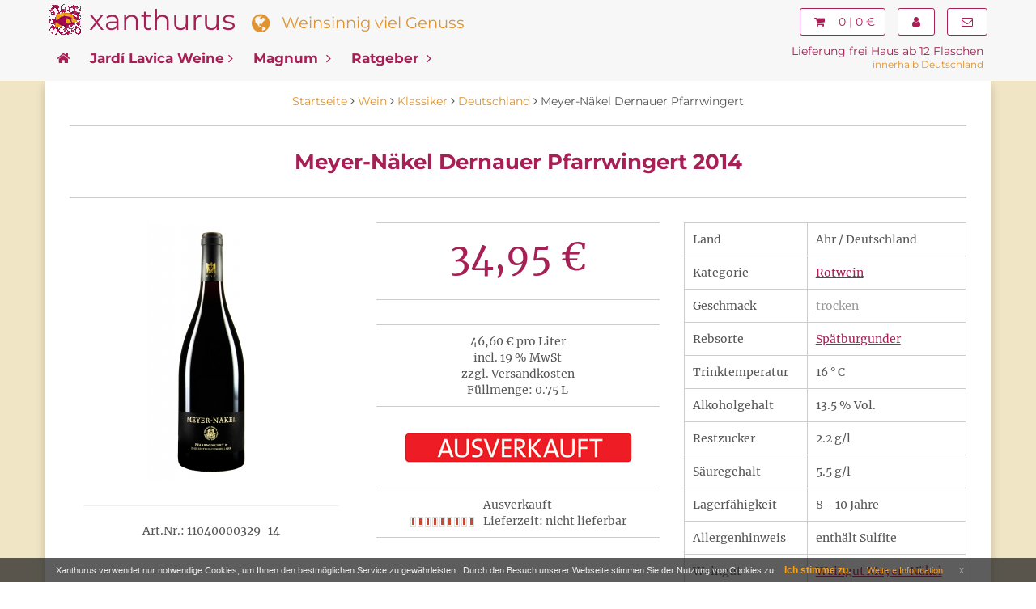

--- FILE ---
content_type: text/html; charset=utf-8
request_url: https://www.xanthurus.de/meyer-naekel-dernauer-pfarrwingert
body_size: 8596
content:
<!DOCTYPE html>
<html lang="de">
<head>
<base href="https://www.xanthurus.de/" />
<meta charset="utf-8">
<meta name="viewport" content="width=device-width, initial-scale=1.0" />
<title>Meyer-Näkel Dernauer Pfarrwingert 2014</title>
<link rel="canonical" href="https://www.xanthurus.de/meyer-naekel-dernauer-pfarrwingert" /><link rel="image_src" href="https://www.xanthurus.de/media/images/facebook/1Meyer_Naekel_Pfarrwingert_Spaetburgunder_2010.jpg" /><meta name="robots" content="index, follow" />
<meta name="description" content="Meyer-Näkel Dernauer Pfarrwingert 2014 ✪ Mit dem vielfältigen Wein- und Service-Angebot von xanthurus wird schon der Weinkauf zum puren Genuss ✔" />
<meta name="language" content="de" />
<meta name="company" content="Xanthurus GmbH" />
<meta name="author" content="Xanthurus GmbH" />
<meta name="publisher" content="Xanthurus GmbH" />
<meta name="page-topic" content="shopping" />
<meta name="reply-to" content="info@xanthurus.de" />
<meta name="revisit-after" content="7" />
<meta name="twitter:card" content="summary" />
<meta name="twitter:title" content="Meyer-Näkel Dernauer Pfarrwingert 2014" />
<meta name="twitter:description" content="Meyer-Näkel Dernauer Pfarrwingert 2014 ✪ Mit dem vielfältigen Wein- und Service-Angebot von xanthurus wird schon der Weinkauf zum puren Genuss ✔" />
<meta name="twitter:image" content="http://www.xanthurus.de/media/images/popup/1Meyer_Naekel_Pfarrwingert_Spaetburgunder_2010.jpg" />
<meta name="google-site-verification" content="SviHBFo9Hp8kUq0JzVGhaOD8Zld5YFTOV-Gf-6EG4fg" /><meta name="p:domain_verify" content="6052e56630eb6c096554c080b5764301" /><meta name="msvalidate.01" content="07DCDA53CD956C2C1B3C359908D27F83" /><meta name="alexaVerifyID" content="BXYgHkYSnoudxuy9JRsiPu1twUI" />  
<link rel="stylesheet" href="https://maxcdn.bootstrapcdn.com/bootstrap/3.3.7/css/bootstrap.min.css" integrity="sha384-BVYiiSIFeK1dGmJRAkycuHAHRg32OmUcww7on3RYdg4Va+PmSTsz/K68vbdEjh4u" crossorigin="anonymous">
<link href="https://maxcdn.bootstrapcdn.com/font-awesome/4.7.0/css/font-awesome.min.css" rel="stylesheet" integrity="sha384-wvfXpqpZZVQGK6TAh5PVlGOfQNHSoD2xbE+QkPxCAFlNEevoEH3Sl0sibVcOQVnN" crossorigin="anonymous">
<link href="https://www.xanthurus.de/templates/xanthurus/css/xa_v5.8.min.css" rel="stylesheet">
<link rel="icon" href="https://www.xanthurus.de/templates/xanthurus/img/favicon/favicon-32.png" sizes="32x32">
<link rel="icon" href="https://www.xanthurus.de/templates/xanthurus/img/favicon/xa_icon-192x192.png" sizes="192x192" />
<link rel="apple-touch-icon-precomposed" href="https://www.xanthurus.de/templates/xanthurus/img/favicon/xa_icon-180x180.png" />
<meta name="msapplication-TileImage" content="http://www.xanthurus.de/templates/xanthurus/img/favicon/xa_icon-270x270.png" /></head>
<body>
    <div class="navbar navbar-default navbar-fixed-top yamm" role="navigation" id="navbar">
		<div class="container">
			<div class="row">
				<div class="navbar-header width100">
					<div class="blogo">
						<a href="https://www.xanthurus.de"><img src="https://www.xanthurus.de/templates/xanthurus/img/logo/sxlogo.png" alt="Xanthurus Weinhandel Logo" class="left_float"></a>
					</div>
					<div class="brand mini-hidden">
						<a href="https://www.xanthurus.de">xanthurus</a>
					</div>
					<div class="slogan">
						<span class="hidden-xs"><i class="fa fa-globe fa-lg"></i> &#160; Weinsinnig viel Genuss</span>
					</div>
					<div class="suche hidden-xs">
						
					</div>
					<div class="navbar-buttons">
						<button type="button" class="navbar-toggle btn-primary btn-lg" data-toggle="collapse" data-target="#navigation">
							<span class="sr-only">Navigation</span>
							<i class="fa fa-align-justify"></i>
						</button>
						<a class="btn btn-primary navbar-toggle btn-lg" href="https://www.xanthurus.de/cart">
							<i class="fa fa-shopping-cart"></i>
						</a>
						<a class="btn btn-primary navbar-toggle right btn-lg hidd500" href="https://www.xanthurus.de/customer/login">
							<i class="fa fa-user"></i>
						</a>
					</div>
					<div class="navbar-collapse right">
									<div class="navbar-collapse collapse marg-top-10 marg-right-15">
						<a href="https://www.xanthurus.de/cart" class="btn btn-primary">
							<i class="fa fa-shopping-cart"></i>
													<span class="hidden-sm">&#160; 0 | 0 €</span>
												</a>
				</div>
						<div class="navbar-collapse collapse marg-top-10 marg-right-15">
													<a href="https://www.xanthurus.de/customer/login" class="btn btn-primary"><i class="fa fa-user"></i></a>
												</div>
						<div class="navbar-collapse collapse marg-top-10">
							<a href="https://www.xanthurus.de/kontakt" class="btn btn-primary" title="Sie haben Fragen? - Schreiben Sie uns!"><i class="fa fa-envelope-o"></i></a>							
						</div>
					</div>
				</div>
				<!--/.navbar-header -->	
			</div>
				<!--/.nav-level-top -->
			<div class="row">			
					<div class="suche_mob lieferung visible-xs">
<blockquote>Lieferung frei Haus ab 12 Flaschen <br /><span> innerhalb Deutschland</span></blockquote>
					</div>			
				<div class="navbar-collapse collapse" id="navigation">
                <ul class="nav navbar-nav">
                    <li class="active yamm-fw">
						<a href="https://www.xanthurus.de"><i class="fa fa-home hidden-xs"></i></a>
                    </li>

					<li class="active yamm-fw">
						<a href="https://www.xanthurus.de/bodega-jardi-lavica">Jardí Lavica Weine<i class="fa fa-angle-right"></i></a>
					</li>
					<li class="active yamm-fw">
						<a href="https://www.xanthurus.de/specials/magnum">Magnum <i class="fa fa-angle-right"></i></a>
					</li>
					<li class="active yamm-fw">
						<a href="https://www.xanthurus.de/ratgeber">Ratgeber <i class="fa fa-angle-right"></i></a>
					</li>
<!--
					<li class="active yamm-fw hidden-sm">
						<a href="https://www.xanthurus.de/wein-probierpakete">Pakete <i class="fa fa-angle-right"></i></a>
					</li>
-->					
                </ul>
				</div>
            <!--/.nav-navigation -->
						<div class="pull-right lieferung hidden-xs">
							<blockquote>Lieferung frei Haus ab 12 Flaschen <br /><span>innerhalb Deutschland</span></blockquote>
						</div>
			</div>
		</div>
    </div>
	<!-- *** CONTENT ***-->
		<div id="content" class="backw">
								<div class="container wrap" id="contentwrap">
										<div class="row">
					<div class="col-md-12 breadcrumb">
																		<span itemscope itemtype="http://data-vocabulary.org/Breadcrumb" class="breadcrumb_link"><a href="https://www.xanthurus.de" itemprop="url"><span itemprop="title">Startseite</span></a> <i class="fa fa-angle-right"></i></span>
																								<span itemscope itemtype="http://data-vocabulary.org/Breadcrumb" class="breadcrumb_link"><a href="https://www.xanthurus.de/wein" itemprop="url"><span itemprop="title">Wein</span></a> <i class="fa fa-angle-right"></i></span>
																								<span itemscope itemtype="http://data-vocabulary.org/Breadcrumb" class="breadcrumb_link"><a href="https://www.xanthurus.de/klassiker" itemprop="url"><span itemprop="title">Klassiker</span></a> <i class="fa fa-angle-right"></i></span>
																								<span itemscope itemtype="http://data-vocabulary.org/Breadcrumb" class="breadcrumb_link"><a href="https://www.xanthurus.de/klassiker/deutschland" itemprop="url"><span itemprop="title">Deutschland</span></a> <i class="fa fa-angle-right"></i></span>
																		Meyer-Näkel Dernauer Pfarrwingert											</div>
					</div>
										﻿<!-- #product -->
<div id="product">
<div itemscope="itemscope" itemtype="http://schema.org/Product">
	<div class="col-md-12">
        <div class="box text-center">
            <div class="row">
                <div class="col-sm-10 col-sm-offset-1">
                    <h1 itemprop="name">Meyer-Näkel Dernauer Pfarrwingert 2014</h1>
                </div>
            </div>
        </div>
    </div>
    <div class="col-md-12">	
        <div class="row" id="productMain">	
            <div class="col-lg-4 col-md-12 text-center">
                <div class="product">
				<div class="image">
									<img src="https://www.xanthurus.de/media/images/thumb/1Meyer_Naekel_Pfarrwingert_Spaetburgunder_2010.jpg" alt="Meyer-Näkel Dernauer Pfarrwingert 2014" width="161" height="320" itemprop="image" />
					<div class="quick-view-button">
                        <a href="#" data-toggle="modal" data-target="#product-quick-view-modal" class="btn btn-default btn-sm"><i class="fa fa-search-plus fa-2x"></i></a>
                    </div>					
								</div>
                </div>
										<hr style="width:90%">
									<span>Art.Nr.: 11040000329-14</span>
                				<hr style="width:90%" class="hidden-lg">
            </div>
			<div class="col-lg-4 col-md-6 text-center" itemprop="offers" itemscope itemtype="http://schema.org/Offer">
			                <!-- Show product price -->
                                    <!-- .price -->
                    <div class="box">
					<p>
												
                        <span itemprop="price" style="display:none;">34.95</span>			
                        <span class="price"> 34,95 €</span>	
						
												<meta itemprop="priceCurrency" content="EUR" />
					</p>
					</div>
					<div class="box">
						<span>
														 46,60 € pro Liter												</span>
						<br />
						<span>incl. 19 % MwSt <br /> zzgl. Versandkosten</span>
						<br /><span>Füllmenge: 0.75 L </span>					</div>
                    <!-- /.price -->
                                <!-- /Show product price -->
				<div class="marg-botom-30">
                <!-- .add-to-cart -->
                
                                    <form name="product31" action="https://www.xanthurus.de/product?info=1947" method="post" >
                    <input type="hidden" name="action" value="add_product" id="action110"  />
                    <input type="hidden" name="product" value="1947"  />						
					 
							<img src="https://www.xanthurus.de/templates/xanthurus/img/button_ausverkauft.jpg" alt="ausverkauft">
					                    </form>
                                
                <!-- /.add-to-cart -->
				</div>
							
			
				<div class="box">
				                    <span>Ausverkauft</span><br />
					<img src="https://www.xanthurus.de/templates/xanthurus/img/stockrules/rule_4.gif" alt="Ausverkauft" />&nbsp;&nbsp;
                                                    <span>Lieferzeit: nicht lieferbar</span><br />
                				</div>
			</div>				
				
			<div class="col-lg-4 col-md-6">					
			<table class="table-produkt">
				<tbody>
										
				
							<tr>
								<td>
									Land
								</td>
								<td>									
									Ahr / Deutschland
								</td>
							</tr>
							
							<tr>
								<td>
									Kategorie
								</td>
								<td>
									  <a href="https://www.xanthurus.de/weinkategorie/rotwein" class="rtw">Rotwein</a>
																	</td>
							</tr>
														
							<tr>
								<td>
									Geschmack
								</td>
								<td>
									 <a href="https://www.xanthurus.de/geschmack/trocken" class="dsw">trocken</a>
																			
								</td>
							</tr>	
														
							<tr>
								<td>
									Rebsorte
								</td>
								<td>
<a href="/rebsorte/spaetburgunder" title="Rebsorte Spätburgunder" class="rtw">Spätburgunder</a>
								</td>
							</tr>
														
							<tr>
								<td>
									Trinktemperatur
								</td>
								<td>									
										16 &deg; C
								</td>
							</tr>
														
							<tr>
								<td>
									Alkoholgehalt
								</td>
								<td>
									13.5 % Vol.
								</td>
							</tr>
														
							<tr>
								<td>
									Restzucker
								</td>
								<td>									
										2.2 g/l
								</td>
							</tr>
														
							<tr>
								<td>
									Säuregehalt
								</td>
								<td>
									5.5 g/l
								</td>
							</tr>
														
							<tr>
								<td>
									Lagerfähigkeit
								</td>
								<td>
									8 - 10 Jahre
								</td>
							</tr>
						
													
							<tr>
								<td>
									Allergenhinweis
								</td>
								<td>
									enthält Sulfite  
								</td>
							</tr>
				
					
							
														<tr>
															<td class="">
								Weingut
								</td>
								<td class="rtw">
									<a href="https://www.xanthurus.de/weingut-meyer-naekel" title="Weingut Meyer-Näkel">Weingut Meyer-Näkel</a>
								</td>
							  
							</tr>
							</tbody>
			</table>					
			</div>
		</div>
    </div>
    <!-- /.col-md-12 -->
<!-- col-md-12 -->
    <div class="col-md-12">	
        <div class="row">
			<div class="col-md-8">		
			<ul class="nav nav-pills prodtab">
	<li class="active"><a href="#tab-details" data-toggle="tab">Beschreibung</a></li>
	<li><a href="#tab-inv" data-toggle="tab">Inverkehrbringer</a></li>	<li><a href="#tab-versand" data-toggle="tab">Versandkosten</a></li></ul>	
<div class="tab-content clearfix">
<div class="tab-pane active" id="tab-details">		
			<div class="post marg-botom-20 padd-top-10" itemprop="description">
				<h2>Dernauer Pfarrwingert: Ein wahrlich gesegneter Rotwein</h2>
<p>Wussten Sie eigentlich, dass ab der zweiten Hälfte des 15. Jahrhunderts Weißwein als Messwein verwendet wurde? Die Gründe dafür waren ganz weltlicher Natur: nämlich die Vermeidung von Rotweinflecken im Messgewand eines wild fuchtelnden Pfarrers. Der Weißwein, der mit päpstlichen Segen das rote Blut Christi substituierte, war ein weiß gekelteter Spätburgunder. Dieser war schon immer fest mit der christlichen Mythologie verbunden. So ist es kein Wunder, dass auch auf dem Dernauer Pfarrwingert Spätburgunder zu finden ist. Aus diesem kreierte Werner Meyer-Näkel diesen köstlichen Rotwein, der geradezu gesegnet ist mit reichen, vollen Fruchtaromen. Schwarze Kirschen, Brombeeren und Himbeeren sowie Blaubeeren prägen das Bouquet des Meyer-Näkel Dernauer Pfarrwingert, das zudem würzige Komponenten, zarte Röstaromen und florale Anklänge von Veilchen preisgibt. Wer von dem komplexen, konzentrierten Spätburgunder trinkt, erlebt eine wahre Offenbarung. Vollmundige, saftige Frucht mit edler, süßlich anmutender Würze, perfekt eingebettet in runde, samtige Tannine und eine filigrane Mineralität machen es fast unmöglich, diesem eleganten, hochfeinen und sehr seidigen Wein zu widerstehen. Doch können Sie dieser Versuchung erliegen, ohne um Ihr Seelenheil zu fürchten: Denn dieser Rotwein ist ein definitiv ein Segen und mehr als nur eine Sünde wert ... </p>
<h3>Auszeichnungen: </h3>
<p>91/100 Punkte (für JG 2009), Gault Millau, 2012 <br />17,5/20 Punkte (für JG 2009), Jancis Robinson, 2012 <br />94/100 Punkte (für JG 2009), Gerhard Eichelmann, 2012</p>
			</div>
</div>
<div class="tab-pane" id="tab-inv">
			<div class="post marg-botom-20 prodtabpane">
				<table class="table-produkt marg-botom-30">
				<tbody>	
										<tr>
						<td>
							Inverkehrbringer:
						</td>
						<td>
							Weingut Meyer-Näkel - Ahr Friedenstraße 15 53507 Dernau
						</td>
					</tr>
														</tbody>
				</table>				
			</div>
</div>
<div class="tab-pane" id="tab-versand">
			<div class="post marg-botom-20 prodtabpane">
							<blockquote>
								<img src="https://www.xanthurus.de/templates/xanthurus/img/Lieferung2.png" alt="Versandkosten Xanthurus" />
								<br /><br />
								<span class="a_underline">Für alle Lieferungen innerhalb Deutschland:</span><br />
								- bis 11 Flaschen – nur € 5,90 <br />
								- ab 12 Flaschen - KEINE VERSANDKOSTEN	<br />
								<br />				
								<span class="a_underline">Lieferung ins Ausland:</span><br />
								- Österreich - € 14,90<br />
								- Belgien - € 10,90<br />
								- Niederlanden - € 10,90<br />
								- Luxemburg - € 10,90<br />
								- Polen - € 14,90<br />
								- Spanien ohne Kanaren - € 18,90<br />
								- UK - € 19,60<br />
								- Frankreich - € 16,00 <br /><br />
								Bitte beachten Sie, dass bei Lieferungen ins Ausland die Versandkosten pro Karton anfallen <br />
								(größtmögliche Kartongröße: 18 Flaschen).<br />
							</blockquote>
			</div>
</div>
</div>
								<hr>
	<span class="prod_desc_t">Kunden kauften auch</span>
	<hr>
	<div class="col-md-6 col-xs-12">
    			<a href="https://www.xanthurus.de/zehnthof-luckert-sonnenberg-silvaner-gelbkalk-bio1" class="pull-left marg-right-20 marg-botom-30 hidden-xs"><img src="https://www.xanthurus.de/media/images/info/1021_Zehnthof_Luckert_Sonnenberg_Silvaner_gelbkalk_2015.jpg" class="productImageBorder" alt="Zehnthof Luckert Sonnenberg Silvaner Gelbkalk BIO*" width="95" height="190" /></a>	
    	
			<h3><a href="https://www.xanthurus.de/zehnthof-luckert-sonnenberg-silvaner-gelbkalk-bio1">Zehnthof Luckert Sonnenberg Silvaner Gelbkalk BIO*</a></h3>
			<p class="cross_sell">
				2015 <br />				Franken / Deutschland <br /> 
				Weißwein <br />				<span class="price"> 17,95 €</span>
			</p>		
	</div>
	<div class="col-md-6 col-xs-12">
    			<a href="https://www.xanthurus.de/miraval-jolie-pitt-perrin-cotes-de-provence-ros" class="pull-left marg-right-20 marg-botom-30 hidden-xs"><img src="https://www.xanthurus.de/media/images/info/1036_miraval_provence_rose.jpg" class="productImageBorder" alt="Miraval Jolie-Pitt &amp; Perrin Rosé" width="95" height="190" /></a>	
    	
			<h3><a href="https://www.xanthurus.de/miraval-jolie-pitt-perrin-cotes-de-provence-ros">Miraval Jolie-Pitt & Perrin Rosé</a></h3>
			<p class="cross_sell">
				2016 <br />				Provence / Frankreich <br /> 
				Roséwein <br />				<span class="price"> 11,49 €</span>
			</p>		
	</div>
<div style="clear:both;"></div>
<hr>
			</div>		
			<div class="col-md-4">
								<div id="r-col-prod">
							<div class="text-center marg-top-5 padd-bottom-20">Weitere Produkte von: 
			<a href="https://www.xanthurus.de/weingut-meyer-naekel" title="Weingut Meyer-Näkel">Weingut Meyer-Näkel</a></div>
<table class="table-produkt marg-botom-20">
  <tr>
    	<td>
		<a href="https://www.xanthurus.de/meyer-naekel-s-spaetburgunder1"><img src="https://www.xanthurus.de/media/images/box/1Meyer_Naekel_S_Spaetburgunder_2012.jpg" class="productImageBorder" alt="Meyer-Näkel S Spätburgunder" width="50" height="100" /></a>
	</td>
        <td>
		<h3><a href="https://www.xanthurus.de/meyer-naekel-s-spaetburgunder1">Meyer-Näkel S Spätburgunder 2012</a></h3>
			<span><span class="price"> 19,95 €</span></span>
	</td>
  </tr>
  <tr>
    	<td>
		<a href="https://www.xanthurus.de/meyer-naekel-spaetburgunder1"><img src="https://www.xanthurus.de/media/images/box/1meyer_nakel_spatburgunder_ahr_2013.jpg" class="productImageBorder" alt="Meyer-Näkel Spätburgunder" width="50" height="100" /></a>
	</td>
        <td>
		<h3><a href="https://www.xanthurus.de/meyer-naekel-spaetburgunder1">Meyer-Näkel Spätburgunder 2013</a></h3>
			<span><span class="price"> 12,80 €</span></span>
	</td>
  </tr>
  <tr>
    	<td>
		<a href="https://www.xanthurus.de/meyer-naekel-us-de-la-meng1"><img src="https://www.xanthurus.de/media/images/box/1meyer_nakel_us_de_la_meng_ahr_2013.jpg" class="productImageBorder" alt="Meyer-Näkel Us de la meng" width="50" height="100" /></a>
	</td>
        <td>
		<h3><a href="https://www.xanthurus.de/meyer-naekel-us-de-la-meng1">Meyer-Näkel Us de la meng 2013</a></h3>
			<span><span class="price"> 11,40 €</span></span>
	</td>
  </tr>
  <tr>
    	<td>
		<a href="https://www.xanthurus.de/meyer-naekel-blauschiefer1"><img src="https://www.xanthurus.de/media/images/box/1meyer_nakel_blauschiefer_spatburgunder_ahr_2013.jpg" class="productImageBorder" alt="Meyer-Näkel Blauschiefer" width="50" height="100" /></a>
	</td>
        <td>
		<h3><a href="https://www.xanthurus.de/meyer-naekel-blauschiefer1">Meyer-Näkel Blauschiefer 2013</a></h3>
			<span><span class="price"> 19,95 €</span></span>
	</td>
  </tr>
</table>


				</div>
							</div>
		</div>
	</div>
<!-- /.col-md-12 -->

						                            <div class="modal fade" id="product-quick-view-modal" tabindex="-1" role="dialog" aria-hidden="false">
                                <div class="modal-dialog modal-lg">
                                    <div class="modal-content">
                                        <div class="modal-body">

                                            <button type="button" class="close" data-dismiss="modal" aria-hidden="true">&times;</button>

                                            <div class="row quick-view product-main">
                                                <div class="col-sm-5 image">
													<img src="https://www.xanthurus.de/media/images/popup/1Meyer_Naekel_Pfarrwingert_Spaetburgunder_2010.jpg" class="img-responsive center-img" alt="Meyer-Näkel Dernauer Pfarrwingert 2014" width="302" height="600" />													
												</div>
												                                                <div class="col-sm-6" id="product_det">	
													<div class="marg-top-30 text-center">
													<strong>Meyer-Näkel Dernauer Pfarrwingert 2014</strong>
													</div>												
													<table class="table-produkt marg-top-30">
													<tbody>
																		
													
														
														<tr>
															<td>
															Land:
															</td>
															<td>									
															Ahr / Deutschland
															</td>
														</tr>
																																		
														<tr>
															<td>
															Rebsorte:
															</td>
															<td>
															Spätburgunder
															</td>
														</tr>
																																		
														<tr>
															<td>
															Trinktemperatur:
															</td>
															<td>									
															16 &deg; C
															</td>
														</tr>
																																		
														<tr>
															<td>
															Alkoholgehalt:
															</td>
															<td>
															13.5 % Vol.
															</td>
														</tr>
																																		
														<tr>
															<td>
															Restzucker
															</td>
															<td>									
															2.2 g/l
															</td>
														</tr>
																																		
														<tr>
															<td>
															Säuregehalt
															</td>
															<td>
															5.5 g/l
															</td>
														</tr>
																																		
														<tr>
															<td>
															Lagerfähigkeit:
															</td>
															<td>
															8 - 10 Jahre
															</td>
														</tr>
																																												</tbody>
													</table>													
																									
													<div class="marg-top-10 text-center">		
														<span class="price"> 34,95 €</span> <br /><span>incl. 19 % MwSt  zzgl. Versandkosten</span>
													</div>
													<div class="marg-top-20 text-center">
													
																										<form name="product472" action="https://www.xanthurus.de/product?info=1947" method="post" >
													<input type="hidden" name="action" value="add_product" id="action15"  />
													<input type="hidden" name="product" value="1947"  />						
													 
														<img src="https://www.xanthurus.de/templates/xanthurus/img/button_ausverkauft.jpg" alt="ausverkauft">
																										</form>
																										</div>
													<div class="marg-top-30 text-center">
														<strong>Lieferung frei Haus ab 12 Flaschen</strong><br />(innerhalb Deutschland)
													</div>
													                                               </div>
											   <div class="col-sm-1">
											   
											   </div>
                                            </div>
                                        </div>
                                    </div>
                                </div>
                                <!--/.modal-dialog-->
                            </div>
                        </div>						
</div>
<!-- /#product -->
				</div>
						</div>
	<!-- /.content end-->
    <!-- *** FOOTER ***-->
        <div id="footer">
            <div class="container">		
                <div class="col-lg-3 col-sm-6">
				 					<div class="utm">Informationen</div>
					<ul>
					                        <li><a href="https://www.xanthurus.de/about">Über uns</a></li>
					                        <li><a href="https://www.xanthurus.de/unsere-agb">Unsere AGB</a></li>
					                        <li><a href="https://www.xanthurus.de/impressum">Impressum</a></li>
					                        <li><a href="https://www.xanthurus.de/kontakt">Kontakt</a></li>
					                        <li><a href="https://www.xanthurus.de/widerrufsrecht">Widerrufsrecht</a></li>
					                        <li><a href="https://www.xanthurus.de/privatsphaere-und-datenschutz">Datenschutzerklärung</a></li>
					                        <li><a href="https://www.xanthurus.de/liefer-und-versandkosten">Liefer- und Versandkosten</a></li>
					                        <li><a href="https://www.xanthurus.de/zahlungsoptionen-rueckgabe">Zahlungsoptionen &amp; Rückgabe</a></li>
					                    </ul>
					<hr class="visible-xs">	
				                </div>
				<div class="col-lg-3 col-sm-6">
                    <div class="utm">Kategorie</div>
                    <ul class="marg-left-20 marg-top-5">
                        <li><a href="https://www.xanthurus.de/weinkategorie/rotwein">Rotweine</a></li>
						<li><a href="https://www.xanthurus.de/weinkategorie/weisswein">Weißweine</a></li>
                        <li><a href="https://www.xanthurus.de/specials/magnum">Magnumflaschen</a></li>
                    </ul>
                    <hr class="">
					<div class="utmu"><a href="https://www.xanthurus.de/anlass">Anlass</a></div>
                    <ul class="marg-left-20">
                        <li><a href="https://www.xanthurus.de/wein/anlass/schenken">Schenken</a></li>
                        
						<li><a href="https://www.xanthurus.de/wein/anlass/sammeln">Sammeln</a></li>
					</ul>
				 <hr class="visible-xs">
                </div>
                <div class="col-lg-3 col-sm-6">
					<div class="utmu"><a href="https://www.xanthurus.de/weincharakter">Weincharakter</a></div>
						<ul class="marg-top-10 marg-left-20">
							
							<li><a href="https://www.xanthurus.de/weincharakter/xtrem-samtig">extrem samtig</a></li>
							<li><a href="https://www.xanthurus.de/weincharakter/xtrovertiert-kraeftig">extrovertiert kräftig</a></li>
							
							<li><a href="https://www.xanthurus.de/weincharakter/xplizit-fruchtig">explizit fruchtig</a></li>
							<li><a href="https://www.xanthurus.de/weincharakter/xtra-wuerzig">extra würzig</a></li>
						</ul>
				 <hr class="visible-xs">
				</div>
                <div class="col-lg-3 col-sm-6">
                    <a href="https://twitter.com/Xanthurus" target="_blank" rel="nofollow"><i class="fa fa-twitter-square fa-4x"></i></a>                   
                    <a href="https://pinterest.com/xanthurusweine" target="_blank" rel="nofollow"><i class="fa fa-pinterest-square fa-4x"></i></a>
					<a href="https://www.youtube.com/channel/UC7Az25BxE74F-G3Mr6_Fx-Q" target="_blank" rel="nofollow"><i class="fa fa-youtube-square fa-4x"></i></a>
					<hr class="">
					<i class="fa fa-truck fa-4x pull-left"></i><blockquote>Lieferung mit UPS:<br />frei Haus ab 12 Flaschen <br /><em>(innerhalb Deutschland)</em></blockquote>
				</div>
            </div>
        </div>
        <div id="copyright">			
			<div class="container">	
				<div class="row">
					<div class="col-sm-6 marg-top-20 futter">
					

					</div>	
					<div class="col-sm-3 marg-top-20">
						
					</div>
					<div class="col-sm-3 marg-top-20">
						
					</div>
				</div>
			</div>
        </div>
        <!-- /#footer -->
<div class="eupopup"></div>

<script src="https://code.jquery.com/jquery-3.2.1.min.js"></script>
<script src="https://maxcdn.bootstrapcdn.com/bootstrap/3.3.7/js/bootstrap.min.js" integrity="sha384-Tc5IQib027qvyjSMfHjOMaLkfuWVxZxUPnCJA7l2mCWNIpG9mGCD8wGNIcPD7Txa" crossorigin="anonymous"></script>
<script type="text/javascript">function menuSliding(){$(".dropdown").on("show.bs.dropdown",function(){$(window).width()>750?$(this).find(".dropdown-menu").first().stop(!0,!0).slideDown():$(this).find(".dropdown-menu").first().stop(!0,!0).show()}),$(".dropdown").on("hide.bs.dropdown",function(){$(window).width()>750?$(this).find(".dropdown-menu").first().stop(!0,!0).slideUp():$(this).find(".dropdown-menu").first().stop(!0,!0).hide()})}function pictureZoom(){$(".product .image, .post .image").each(function(){var i=$(this).find("img").height();$(this).height(i)})}function utils(){function i(i){var t=i.split("#"),n=t[1],o=$("#"+n).offset(),e=o.top-100;0>e&&(e=0),$("html, body").animate({scrollTop:e},1e3)}$('[data-toggle="tooltip"]').tooltip(),$("#checkout").on("click",".box.shipping-method, .box.payment-method",function(){var i=$(this).find(":radio");i.prop("checked",!0)}),$(".box.clickable").on("click",function(){window.location=$(this).find("a").attr("href")}),$(".external").on("click",function(i){i.preventDefault(),window.open($(this).attr("href"))}),$(".scroll-to, .scroll-to-top").click(function(t){var n=this.href,o=n.split("#");o.length>1&&(i(n),t.preventDefault())})}function chDisplay(){$('.topu').hide();}$(function(){menuSliding(),utils()}),$.fn.alignElementsSameHeight=function(){$(".same-height-row").each(function(){var i=0,t=$(this).find(".same-height");t.height("auto"),$(window).width()>768&&(t.each(function(){$(this).innerHeight()>i&&(i=$(this).innerHeight())}),t.innerHeight(i)),i=0,t=$(this).find(".same-height-always"),t.height("auto"),t.each(function(){$(this).innerHeight()>i&&(i=$(this).innerHeight())}),t.innerHeight(i)})},$(window).load(function(){windowWidth=$(window).width(),$(this).alignElementsSameHeight(),pictureZoom()}),$(window).resize(function(){newWindowWidth=$(window).width(),windowWidth!==newWindowWidth&&(setTimeout(function(){$(this).alignElementsSameHeight(),pictureZoom()},100),windowWidth=newWindowWidth)});</script>
<script>!function(e){window.console||(window.console={}),window.console.log||(window.console.log=function(){}),e.fn.euCookieLawPopup=function(){var o=this;o.params={cookiePolicyUrl:"/privatsphaere-und-datenschutz",popupPosition:"bottom",colorStyle:"default",compactStyle:!0,popupTitle:"Xanthurus verwendet  nur notwendige Cookies, um Ihnen den bestmöglichen Service zu gewährleisten.&nbsp;",popupText:"Durch den Besuch unserer Webseite stimmen Sie der Nutzung von Cookies&nbsp;zu.",buttonContinueTitle:"Ich&nbsp;stimme&nbsp;zu.",buttonLearnmoreTitle:"Weitere&nbsp;Information",buttonLearnmoreOpenInNewWindow:!0,agreementExpiresInDays:30,autoAcceptCookiePolicy:!1,htmlMarkup:null},o.vars={INITIALISED:!1,HTML_MARKUP:null,COOKIE_NAME:"EU_COOKIE_LAW_CONSENT"};var n=function(e,n,t){t&&("undefined"!=typeof t.cookiePolicyUrl&&(o.params.cookiePolicyUrl=t.cookiePolicyUrl),"undefined"!=typeof t.popupPosition&&(o.params.popupPosition=t.popupPosition),"undefined"!=typeof t.colorStyle&&(o.params.colorStyle=t.colorStyle),"undefined"!=typeof t.popupTitle&&(o.params.popupTitle=t.popupTitle),"undefined"!=typeof t.popupText&&(o.params.popupText=t.popupText),"undefined"!=typeof t.buttonContinueTitle&&(o.params.buttonContinueTitle=t.buttonContinueTitle),"undefined"!=typeof t.buttonLearnmoreTitle&&(o.params.buttonLearnmoreTitle=t.buttonLearnmoreTitle),"undefined"!=typeof t.buttonLearnmoreOpenInNewWindow&&(o.params.buttonLearnmoreOpenInNewWindow=t.buttonLearnmoreOpenInNewWindow),"undefined"!=typeof t.agreementExpiresInDays&&(o.params.agreementExpiresInDays=t.agreementExpiresInDays),"undefined"!=typeof t.autoAcceptCookiePolicy&&(o.params.autoAcceptCookiePolicy=t.autoAcceptCookiePolicy),"undefined"!=typeof t.htmlMarkup&&(o.params.htmlMarkup=t.htmlMarkup))},t=function(){if(o.params.htmlMarkup)return o.params.htmlMarkup;var e='<div class="eupopup-container eupopup-container-'+o.params.popupPosition+(o.params.compactStyle?" eupopup-style-compact":"")+" eupopup-color-"+o.params.colorStyle+'"><div class="eupopup-head">'+o.params.popupTitle+' </div><div class="eupopup-body">'+o.params.popupText+'</div><div class="eupopup-buttons"><a href="#" class="eupopup-button eupopup-button_1">'+o.params.buttonContinueTitle+'</a><a href="'+o.params.cookiePolicyUrl+'"'+(o.params.buttonLearnmoreOpenInNewWindow?" target=_blank ":"")+' class="eupopup-button eupopup-button_2">'+o.params.buttonLearnmoreTitle+'</a><a href="#" class="eupopup-closebutton">x</a><div class="clearfix"></div></div></div>';return e},p=function(n){var t=new Date,p=24*o.params.agreementExpiresInDays*60*60*1e3;t.setTime(t.getTime()+p);var u="expires="+t.toGMTString();document.cookie=o.vars.COOKIE_NAME+"="+n+"; "+u+";path=/",e(document).trigger("user_cookie_consent_changed",{consent:n})},u=function(){for(var e=!1,n=document.cookie.split(";"),t=0;t<n.length;t++){var p=n[t].trim();0==p.indexOf(o.vars.COOKIE_NAME)&&(e=p.substring(o.vars.COOKIE_NAME.length+1,p.length))}return e},i=function(){e(".eupopup-container").animate({opacity:0,height:0},200,function(){e(".eupopup-container").hide(0)})},a={init:function(a){n(e(".eupopup").first(),e(".eupopup-markup").html(),a),u()||o.vars.INITIALISED||(o.vars.INITIALISED=!0,o.vars.HTML_MARKUP=t(),e(".eupopup-block").length>0?e(".eupopup-block").append(o.vars.HTML_MARKUP):e("BODY").append(o.vars.HTML_MARKUP),e(".eupopup-button_1").click(function(){return p(!0),i(),!1}),e(".eupopup-closebutton").click(function(){return p(!0),i(),!1}),e(".eupopup-container").show(),o.params.autoAcceptCookiePolicy&&p(!0))}};return a},e(document).ready(function(){e(".eupopup").length>0&&e(document).euCookieLawPopup().init()}),e(document).bind("user_cookie_consent_changed",function(o,n){console.log("User cookie consent changed: "+e(n).attr("consent"))})}(jQuery);</script>
 
</body>
</html>